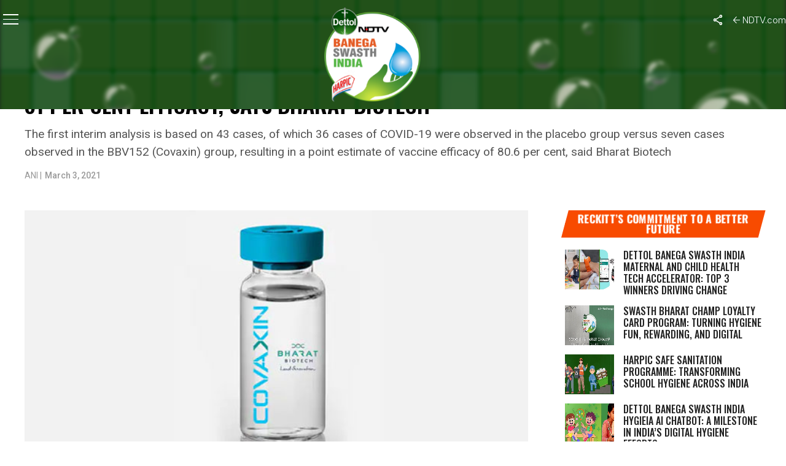

--- FILE ---
content_type: text/html; charset=utf-8
request_url: https://www.google.com/recaptcha/api2/anchor?ar=1&k=6Ld_Xr4qAAAAAEduKicafU-iRyt7eevdvTj-Ho8O&co=aHR0cHM6Ly9zd2FjaGhpbmRpYS5uZHR2LmNvbTo0NDM.&hl=en&v=N67nZn4AqZkNcbeMu4prBgzg&theme=light&size=normal&anchor-ms=20000&execute-ms=30000&cb=a6k9k5f76mex
body_size: 49478
content:
<!DOCTYPE HTML><html dir="ltr" lang="en"><head><meta http-equiv="Content-Type" content="text/html; charset=UTF-8">
<meta http-equiv="X-UA-Compatible" content="IE=edge">
<title>reCAPTCHA</title>
<style type="text/css">
/* cyrillic-ext */
@font-face {
  font-family: 'Roboto';
  font-style: normal;
  font-weight: 400;
  font-stretch: 100%;
  src: url(//fonts.gstatic.com/s/roboto/v48/KFO7CnqEu92Fr1ME7kSn66aGLdTylUAMa3GUBHMdazTgWw.woff2) format('woff2');
  unicode-range: U+0460-052F, U+1C80-1C8A, U+20B4, U+2DE0-2DFF, U+A640-A69F, U+FE2E-FE2F;
}
/* cyrillic */
@font-face {
  font-family: 'Roboto';
  font-style: normal;
  font-weight: 400;
  font-stretch: 100%;
  src: url(//fonts.gstatic.com/s/roboto/v48/KFO7CnqEu92Fr1ME7kSn66aGLdTylUAMa3iUBHMdazTgWw.woff2) format('woff2');
  unicode-range: U+0301, U+0400-045F, U+0490-0491, U+04B0-04B1, U+2116;
}
/* greek-ext */
@font-face {
  font-family: 'Roboto';
  font-style: normal;
  font-weight: 400;
  font-stretch: 100%;
  src: url(//fonts.gstatic.com/s/roboto/v48/KFO7CnqEu92Fr1ME7kSn66aGLdTylUAMa3CUBHMdazTgWw.woff2) format('woff2');
  unicode-range: U+1F00-1FFF;
}
/* greek */
@font-face {
  font-family: 'Roboto';
  font-style: normal;
  font-weight: 400;
  font-stretch: 100%;
  src: url(//fonts.gstatic.com/s/roboto/v48/KFO7CnqEu92Fr1ME7kSn66aGLdTylUAMa3-UBHMdazTgWw.woff2) format('woff2');
  unicode-range: U+0370-0377, U+037A-037F, U+0384-038A, U+038C, U+038E-03A1, U+03A3-03FF;
}
/* math */
@font-face {
  font-family: 'Roboto';
  font-style: normal;
  font-weight: 400;
  font-stretch: 100%;
  src: url(//fonts.gstatic.com/s/roboto/v48/KFO7CnqEu92Fr1ME7kSn66aGLdTylUAMawCUBHMdazTgWw.woff2) format('woff2');
  unicode-range: U+0302-0303, U+0305, U+0307-0308, U+0310, U+0312, U+0315, U+031A, U+0326-0327, U+032C, U+032F-0330, U+0332-0333, U+0338, U+033A, U+0346, U+034D, U+0391-03A1, U+03A3-03A9, U+03B1-03C9, U+03D1, U+03D5-03D6, U+03F0-03F1, U+03F4-03F5, U+2016-2017, U+2034-2038, U+203C, U+2040, U+2043, U+2047, U+2050, U+2057, U+205F, U+2070-2071, U+2074-208E, U+2090-209C, U+20D0-20DC, U+20E1, U+20E5-20EF, U+2100-2112, U+2114-2115, U+2117-2121, U+2123-214F, U+2190, U+2192, U+2194-21AE, U+21B0-21E5, U+21F1-21F2, U+21F4-2211, U+2213-2214, U+2216-22FF, U+2308-230B, U+2310, U+2319, U+231C-2321, U+2336-237A, U+237C, U+2395, U+239B-23B7, U+23D0, U+23DC-23E1, U+2474-2475, U+25AF, U+25B3, U+25B7, U+25BD, U+25C1, U+25CA, U+25CC, U+25FB, U+266D-266F, U+27C0-27FF, U+2900-2AFF, U+2B0E-2B11, U+2B30-2B4C, U+2BFE, U+3030, U+FF5B, U+FF5D, U+1D400-1D7FF, U+1EE00-1EEFF;
}
/* symbols */
@font-face {
  font-family: 'Roboto';
  font-style: normal;
  font-weight: 400;
  font-stretch: 100%;
  src: url(//fonts.gstatic.com/s/roboto/v48/KFO7CnqEu92Fr1ME7kSn66aGLdTylUAMaxKUBHMdazTgWw.woff2) format('woff2');
  unicode-range: U+0001-000C, U+000E-001F, U+007F-009F, U+20DD-20E0, U+20E2-20E4, U+2150-218F, U+2190, U+2192, U+2194-2199, U+21AF, U+21E6-21F0, U+21F3, U+2218-2219, U+2299, U+22C4-22C6, U+2300-243F, U+2440-244A, U+2460-24FF, U+25A0-27BF, U+2800-28FF, U+2921-2922, U+2981, U+29BF, U+29EB, U+2B00-2BFF, U+4DC0-4DFF, U+FFF9-FFFB, U+10140-1018E, U+10190-1019C, U+101A0, U+101D0-101FD, U+102E0-102FB, U+10E60-10E7E, U+1D2C0-1D2D3, U+1D2E0-1D37F, U+1F000-1F0FF, U+1F100-1F1AD, U+1F1E6-1F1FF, U+1F30D-1F30F, U+1F315, U+1F31C, U+1F31E, U+1F320-1F32C, U+1F336, U+1F378, U+1F37D, U+1F382, U+1F393-1F39F, U+1F3A7-1F3A8, U+1F3AC-1F3AF, U+1F3C2, U+1F3C4-1F3C6, U+1F3CA-1F3CE, U+1F3D4-1F3E0, U+1F3ED, U+1F3F1-1F3F3, U+1F3F5-1F3F7, U+1F408, U+1F415, U+1F41F, U+1F426, U+1F43F, U+1F441-1F442, U+1F444, U+1F446-1F449, U+1F44C-1F44E, U+1F453, U+1F46A, U+1F47D, U+1F4A3, U+1F4B0, U+1F4B3, U+1F4B9, U+1F4BB, U+1F4BF, U+1F4C8-1F4CB, U+1F4D6, U+1F4DA, U+1F4DF, U+1F4E3-1F4E6, U+1F4EA-1F4ED, U+1F4F7, U+1F4F9-1F4FB, U+1F4FD-1F4FE, U+1F503, U+1F507-1F50B, U+1F50D, U+1F512-1F513, U+1F53E-1F54A, U+1F54F-1F5FA, U+1F610, U+1F650-1F67F, U+1F687, U+1F68D, U+1F691, U+1F694, U+1F698, U+1F6AD, U+1F6B2, U+1F6B9-1F6BA, U+1F6BC, U+1F6C6-1F6CF, U+1F6D3-1F6D7, U+1F6E0-1F6EA, U+1F6F0-1F6F3, U+1F6F7-1F6FC, U+1F700-1F7FF, U+1F800-1F80B, U+1F810-1F847, U+1F850-1F859, U+1F860-1F887, U+1F890-1F8AD, U+1F8B0-1F8BB, U+1F8C0-1F8C1, U+1F900-1F90B, U+1F93B, U+1F946, U+1F984, U+1F996, U+1F9E9, U+1FA00-1FA6F, U+1FA70-1FA7C, U+1FA80-1FA89, U+1FA8F-1FAC6, U+1FACE-1FADC, U+1FADF-1FAE9, U+1FAF0-1FAF8, U+1FB00-1FBFF;
}
/* vietnamese */
@font-face {
  font-family: 'Roboto';
  font-style: normal;
  font-weight: 400;
  font-stretch: 100%;
  src: url(//fonts.gstatic.com/s/roboto/v48/KFO7CnqEu92Fr1ME7kSn66aGLdTylUAMa3OUBHMdazTgWw.woff2) format('woff2');
  unicode-range: U+0102-0103, U+0110-0111, U+0128-0129, U+0168-0169, U+01A0-01A1, U+01AF-01B0, U+0300-0301, U+0303-0304, U+0308-0309, U+0323, U+0329, U+1EA0-1EF9, U+20AB;
}
/* latin-ext */
@font-face {
  font-family: 'Roboto';
  font-style: normal;
  font-weight: 400;
  font-stretch: 100%;
  src: url(//fonts.gstatic.com/s/roboto/v48/KFO7CnqEu92Fr1ME7kSn66aGLdTylUAMa3KUBHMdazTgWw.woff2) format('woff2');
  unicode-range: U+0100-02BA, U+02BD-02C5, U+02C7-02CC, U+02CE-02D7, U+02DD-02FF, U+0304, U+0308, U+0329, U+1D00-1DBF, U+1E00-1E9F, U+1EF2-1EFF, U+2020, U+20A0-20AB, U+20AD-20C0, U+2113, U+2C60-2C7F, U+A720-A7FF;
}
/* latin */
@font-face {
  font-family: 'Roboto';
  font-style: normal;
  font-weight: 400;
  font-stretch: 100%;
  src: url(//fonts.gstatic.com/s/roboto/v48/KFO7CnqEu92Fr1ME7kSn66aGLdTylUAMa3yUBHMdazQ.woff2) format('woff2');
  unicode-range: U+0000-00FF, U+0131, U+0152-0153, U+02BB-02BC, U+02C6, U+02DA, U+02DC, U+0304, U+0308, U+0329, U+2000-206F, U+20AC, U+2122, U+2191, U+2193, U+2212, U+2215, U+FEFF, U+FFFD;
}
/* cyrillic-ext */
@font-face {
  font-family: 'Roboto';
  font-style: normal;
  font-weight: 500;
  font-stretch: 100%;
  src: url(//fonts.gstatic.com/s/roboto/v48/KFO7CnqEu92Fr1ME7kSn66aGLdTylUAMa3GUBHMdazTgWw.woff2) format('woff2');
  unicode-range: U+0460-052F, U+1C80-1C8A, U+20B4, U+2DE0-2DFF, U+A640-A69F, U+FE2E-FE2F;
}
/* cyrillic */
@font-face {
  font-family: 'Roboto';
  font-style: normal;
  font-weight: 500;
  font-stretch: 100%;
  src: url(//fonts.gstatic.com/s/roboto/v48/KFO7CnqEu92Fr1ME7kSn66aGLdTylUAMa3iUBHMdazTgWw.woff2) format('woff2');
  unicode-range: U+0301, U+0400-045F, U+0490-0491, U+04B0-04B1, U+2116;
}
/* greek-ext */
@font-face {
  font-family: 'Roboto';
  font-style: normal;
  font-weight: 500;
  font-stretch: 100%;
  src: url(//fonts.gstatic.com/s/roboto/v48/KFO7CnqEu92Fr1ME7kSn66aGLdTylUAMa3CUBHMdazTgWw.woff2) format('woff2');
  unicode-range: U+1F00-1FFF;
}
/* greek */
@font-face {
  font-family: 'Roboto';
  font-style: normal;
  font-weight: 500;
  font-stretch: 100%;
  src: url(//fonts.gstatic.com/s/roboto/v48/KFO7CnqEu92Fr1ME7kSn66aGLdTylUAMa3-UBHMdazTgWw.woff2) format('woff2');
  unicode-range: U+0370-0377, U+037A-037F, U+0384-038A, U+038C, U+038E-03A1, U+03A3-03FF;
}
/* math */
@font-face {
  font-family: 'Roboto';
  font-style: normal;
  font-weight: 500;
  font-stretch: 100%;
  src: url(//fonts.gstatic.com/s/roboto/v48/KFO7CnqEu92Fr1ME7kSn66aGLdTylUAMawCUBHMdazTgWw.woff2) format('woff2');
  unicode-range: U+0302-0303, U+0305, U+0307-0308, U+0310, U+0312, U+0315, U+031A, U+0326-0327, U+032C, U+032F-0330, U+0332-0333, U+0338, U+033A, U+0346, U+034D, U+0391-03A1, U+03A3-03A9, U+03B1-03C9, U+03D1, U+03D5-03D6, U+03F0-03F1, U+03F4-03F5, U+2016-2017, U+2034-2038, U+203C, U+2040, U+2043, U+2047, U+2050, U+2057, U+205F, U+2070-2071, U+2074-208E, U+2090-209C, U+20D0-20DC, U+20E1, U+20E5-20EF, U+2100-2112, U+2114-2115, U+2117-2121, U+2123-214F, U+2190, U+2192, U+2194-21AE, U+21B0-21E5, U+21F1-21F2, U+21F4-2211, U+2213-2214, U+2216-22FF, U+2308-230B, U+2310, U+2319, U+231C-2321, U+2336-237A, U+237C, U+2395, U+239B-23B7, U+23D0, U+23DC-23E1, U+2474-2475, U+25AF, U+25B3, U+25B7, U+25BD, U+25C1, U+25CA, U+25CC, U+25FB, U+266D-266F, U+27C0-27FF, U+2900-2AFF, U+2B0E-2B11, U+2B30-2B4C, U+2BFE, U+3030, U+FF5B, U+FF5D, U+1D400-1D7FF, U+1EE00-1EEFF;
}
/* symbols */
@font-face {
  font-family: 'Roboto';
  font-style: normal;
  font-weight: 500;
  font-stretch: 100%;
  src: url(//fonts.gstatic.com/s/roboto/v48/KFO7CnqEu92Fr1ME7kSn66aGLdTylUAMaxKUBHMdazTgWw.woff2) format('woff2');
  unicode-range: U+0001-000C, U+000E-001F, U+007F-009F, U+20DD-20E0, U+20E2-20E4, U+2150-218F, U+2190, U+2192, U+2194-2199, U+21AF, U+21E6-21F0, U+21F3, U+2218-2219, U+2299, U+22C4-22C6, U+2300-243F, U+2440-244A, U+2460-24FF, U+25A0-27BF, U+2800-28FF, U+2921-2922, U+2981, U+29BF, U+29EB, U+2B00-2BFF, U+4DC0-4DFF, U+FFF9-FFFB, U+10140-1018E, U+10190-1019C, U+101A0, U+101D0-101FD, U+102E0-102FB, U+10E60-10E7E, U+1D2C0-1D2D3, U+1D2E0-1D37F, U+1F000-1F0FF, U+1F100-1F1AD, U+1F1E6-1F1FF, U+1F30D-1F30F, U+1F315, U+1F31C, U+1F31E, U+1F320-1F32C, U+1F336, U+1F378, U+1F37D, U+1F382, U+1F393-1F39F, U+1F3A7-1F3A8, U+1F3AC-1F3AF, U+1F3C2, U+1F3C4-1F3C6, U+1F3CA-1F3CE, U+1F3D4-1F3E0, U+1F3ED, U+1F3F1-1F3F3, U+1F3F5-1F3F7, U+1F408, U+1F415, U+1F41F, U+1F426, U+1F43F, U+1F441-1F442, U+1F444, U+1F446-1F449, U+1F44C-1F44E, U+1F453, U+1F46A, U+1F47D, U+1F4A3, U+1F4B0, U+1F4B3, U+1F4B9, U+1F4BB, U+1F4BF, U+1F4C8-1F4CB, U+1F4D6, U+1F4DA, U+1F4DF, U+1F4E3-1F4E6, U+1F4EA-1F4ED, U+1F4F7, U+1F4F9-1F4FB, U+1F4FD-1F4FE, U+1F503, U+1F507-1F50B, U+1F50D, U+1F512-1F513, U+1F53E-1F54A, U+1F54F-1F5FA, U+1F610, U+1F650-1F67F, U+1F687, U+1F68D, U+1F691, U+1F694, U+1F698, U+1F6AD, U+1F6B2, U+1F6B9-1F6BA, U+1F6BC, U+1F6C6-1F6CF, U+1F6D3-1F6D7, U+1F6E0-1F6EA, U+1F6F0-1F6F3, U+1F6F7-1F6FC, U+1F700-1F7FF, U+1F800-1F80B, U+1F810-1F847, U+1F850-1F859, U+1F860-1F887, U+1F890-1F8AD, U+1F8B0-1F8BB, U+1F8C0-1F8C1, U+1F900-1F90B, U+1F93B, U+1F946, U+1F984, U+1F996, U+1F9E9, U+1FA00-1FA6F, U+1FA70-1FA7C, U+1FA80-1FA89, U+1FA8F-1FAC6, U+1FACE-1FADC, U+1FADF-1FAE9, U+1FAF0-1FAF8, U+1FB00-1FBFF;
}
/* vietnamese */
@font-face {
  font-family: 'Roboto';
  font-style: normal;
  font-weight: 500;
  font-stretch: 100%;
  src: url(//fonts.gstatic.com/s/roboto/v48/KFO7CnqEu92Fr1ME7kSn66aGLdTylUAMa3OUBHMdazTgWw.woff2) format('woff2');
  unicode-range: U+0102-0103, U+0110-0111, U+0128-0129, U+0168-0169, U+01A0-01A1, U+01AF-01B0, U+0300-0301, U+0303-0304, U+0308-0309, U+0323, U+0329, U+1EA0-1EF9, U+20AB;
}
/* latin-ext */
@font-face {
  font-family: 'Roboto';
  font-style: normal;
  font-weight: 500;
  font-stretch: 100%;
  src: url(//fonts.gstatic.com/s/roboto/v48/KFO7CnqEu92Fr1ME7kSn66aGLdTylUAMa3KUBHMdazTgWw.woff2) format('woff2');
  unicode-range: U+0100-02BA, U+02BD-02C5, U+02C7-02CC, U+02CE-02D7, U+02DD-02FF, U+0304, U+0308, U+0329, U+1D00-1DBF, U+1E00-1E9F, U+1EF2-1EFF, U+2020, U+20A0-20AB, U+20AD-20C0, U+2113, U+2C60-2C7F, U+A720-A7FF;
}
/* latin */
@font-face {
  font-family: 'Roboto';
  font-style: normal;
  font-weight: 500;
  font-stretch: 100%;
  src: url(//fonts.gstatic.com/s/roboto/v48/KFO7CnqEu92Fr1ME7kSn66aGLdTylUAMa3yUBHMdazQ.woff2) format('woff2');
  unicode-range: U+0000-00FF, U+0131, U+0152-0153, U+02BB-02BC, U+02C6, U+02DA, U+02DC, U+0304, U+0308, U+0329, U+2000-206F, U+20AC, U+2122, U+2191, U+2193, U+2212, U+2215, U+FEFF, U+FFFD;
}
/* cyrillic-ext */
@font-face {
  font-family: 'Roboto';
  font-style: normal;
  font-weight: 900;
  font-stretch: 100%;
  src: url(//fonts.gstatic.com/s/roboto/v48/KFO7CnqEu92Fr1ME7kSn66aGLdTylUAMa3GUBHMdazTgWw.woff2) format('woff2');
  unicode-range: U+0460-052F, U+1C80-1C8A, U+20B4, U+2DE0-2DFF, U+A640-A69F, U+FE2E-FE2F;
}
/* cyrillic */
@font-face {
  font-family: 'Roboto';
  font-style: normal;
  font-weight: 900;
  font-stretch: 100%;
  src: url(//fonts.gstatic.com/s/roboto/v48/KFO7CnqEu92Fr1ME7kSn66aGLdTylUAMa3iUBHMdazTgWw.woff2) format('woff2');
  unicode-range: U+0301, U+0400-045F, U+0490-0491, U+04B0-04B1, U+2116;
}
/* greek-ext */
@font-face {
  font-family: 'Roboto';
  font-style: normal;
  font-weight: 900;
  font-stretch: 100%;
  src: url(//fonts.gstatic.com/s/roboto/v48/KFO7CnqEu92Fr1ME7kSn66aGLdTylUAMa3CUBHMdazTgWw.woff2) format('woff2');
  unicode-range: U+1F00-1FFF;
}
/* greek */
@font-face {
  font-family: 'Roboto';
  font-style: normal;
  font-weight: 900;
  font-stretch: 100%;
  src: url(//fonts.gstatic.com/s/roboto/v48/KFO7CnqEu92Fr1ME7kSn66aGLdTylUAMa3-UBHMdazTgWw.woff2) format('woff2');
  unicode-range: U+0370-0377, U+037A-037F, U+0384-038A, U+038C, U+038E-03A1, U+03A3-03FF;
}
/* math */
@font-face {
  font-family: 'Roboto';
  font-style: normal;
  font-weight: 900;
  font-stretch: 100%;
  src: url(//fonts.gstatic.com/s/roboto/v48/KFO7CnqEu92Fr1ME7kSn66aGLdTylUAMawCUBHMdazTgWw.woff2) format('woff2');
  unicode-range: U+0302-0303, U+0305, U+0307-0308, U+0310, U+0312, U+0315, U+031A, U+0326-0327, U+032C, U+032F-0330, U+0332-0333, U+0338, U+033A, U+0346, U+034D, U+0391-03A1, U+03A3-03A9, U+03B1-03C9, U+03D1, U+03D5-03D6, U+03F0-03F1, U+03F4-03F5, U+2016-2017, U+2034-2038, U+203C, U+2040, U+2043, U+2047, U+2050, U+2057, U+205F, U+2070-2071, U+2074-208E, U+2090-209C, U+20D0-20DC, U+20E1, U+20E5-20EF, U+2100-2112, U+2114-2115, U+2117-2121, U+2123-214F, U+2190, U+2192, U+2194-21AE, U+21B0-21E5, U+21F1-21F2, U+21F4-2211, U+2213-2214, U+2216-22FF, U+2308-230B, U+2310, U+2319, U+231C-2321, U+2336-237A, U+237C, U+2395, U+239B-23B7, U+23D0, U+23DC-23E1, U+2474-2475, U+25AF, U+25B3, U+25B7, U+25BD, U+25C1, U+25CA, U+25CC, U+25FB, U+266D-266F, U+27C0-27FF, U+2900-2AFF, U+2B0E-2B11, U+2B30-2B4C, U+2BFE, U+3030, U+FF5B, U+FF5D, U+1D400-1D7FF, U+1EE00-1EEFF;
}
/* symbols */
@font-face {
  font-family: 'Roboto';
  font-style: normal;
  font-weight: 900;
  font-stretch: 100%;
  src: url(//fonts.gstatic.com/s/roboto/v48/KFO7CnqEu92Fr1ME7kSn66aGLdTylUAMaxKUBHMdazTgWw.woff2) format('woff2');
  unicode-range: U+0001-000C, U+000E-001F, U+007F-009F, U+20DD-20E0, U+20E2-20E4, U+2150-218F, U+2190, U+2192, U+2194-2199, U+21AF, U+21E6-21F0, U+21F3, U+2218-2219, U+2299, U+22C4-22C6, U+2300-243F, U+2440-244A, U+2460-24FF, U+25A0-27BF, U+2800-28FF, U+2921-2922, U+2981, U+29BF, U+29EB, U+2B00-2BFF, U+4DC0-4DFF, U+FFF9-FFFB, U+10140-1018E, U+10190-1019C, U+101A0, U+101D0-101FD, U+102E0-102FB, U+10E60-10E7E, U+1D2C0-1D2D3, U+1D2E0-1D37F, U+1F000-1F0FF, U+1F100-1F1AD, U+1F1E6-1F1FF, U+1F30D-1F30F, U+1F315, U+1F31C, U+1F31E, U+1F320-1F32C, U+1F336, U+1F378, U+1F37D, U+1F382, U+1F393-1F39F, U+1F3A7-1F3A8, U+1F3AC-1F3AF, U+1F3C2, U+1F3C4-1F3C6, U+1F3CA-1F3CE, U+1F3D4-1F3E0, U+1F3ED, U+1F3F1-1F3F3, U+1F3F5-1F3F7, U+1F408, U+1F415, U+1F41F, U+1F426, U+1F43F, U+1F441-1F442, U+1F444, U+1F446-1F449, U+1F44C-1F44E, U+1F453, U+1F46A, U+1F47D, U+1F4A3, U+1F4B0, U+1F4B3, U+1F4B9, U+1F4BB, U+1F4BF, U+1F4C8-1F4CB, U+1F4D6, U+1F4DA, U+1F4DF, U+1F4E3-1F4E6, U+1F4EA-1F4ED, U+1F4F7, U+1F4F9-1F4FB, U+1F4FD-1F4FE, U+1F503, U+1F507-1F50B, U+1F50D, U+1F512-1F513, U+1F53E-1F54A, U+1F54F-1F5FA, U+1F610, U+1F650-1F67F, U+1F687, U+1F68D, U+1F691, U+1F694, U+1F698, U+1F6AD, U+1F6B2, U+1F6B9-1F6BA, U+1F6BC, U+1F6C6-1F6CF, U+1F6D3-1F6D7, U+1F6E0-1F6EA, U+1F6F0-1F6F3, U+1F6F7-1F6FC, U+1F700-1F7FF, U+1F800-1F80B, U+1F810-1F847, U+1F850-1F859, U+1F860-1F887, U+1F890-1F8AD, U+1F8B0-1F8BB, U+1F8C0-1F8C1, U+1F900-1F90B, U+1F93B, U+1F946, U+1F984, U+1F996, U+1F9E9, U+1FA00-1FA6F, U+1FA70-1FA7C, U+1FA80-1FA89, U+1FA8F-1FAC6, U+1FACE-1FADC, U+1FADF-1FAE9, U+1FAF0-1FAF8, U+1FB00-1FBFF;
}
/* vietnamese */
@font-face {
  font-family: 'Roboto';
  font-style: normal;
  font-weight: 900;
  font-stretch: 100%;
  src: url(//fonts.gstatic.com/s/roboto/v48/KFO7CnqEu92Fr1ME7kSn66aGLdTylUAMa3OUBHMdazTgWw.woff2) format('woff2');
  unicode-range: U+0102-0103, U+0110-0111, U+0128-0129, U+0168-0169, U+01A0-01A1, U+01AF-01B0, U+0300-0301, U+0303-0304, U+0308-0309, U+0323, U+0329, U+1EA0-1EF9, U+20AB;
}
/* latin-ext */
@font-face {
  font-family: 'Roboto';
  font-style: normal;
  font-weight: 900;
  font-stretch: 100%;
  src: url(//fonts.gstatic.com/s/roboto/v48/KFO7CnqEu92Fr1ME7kSn66aGLdTylUAMa3KUBHMdazTgWw.woff2) format('woff2');
  unicode-range: U+0100-02BA, U+02BD-02C5, U+02C7-02CC, U+02CE-02D7, U+02DD-02FF, U+0304, U+0308, U+0329, U+1D00-1DBF, U+1E00-1E9F, U+1EF2-1EFF, U+2020, U+20A0-20AB, U+20AD-20C0, U+2113, U+2C60-2C7F, U+A720-A7FF;
}
/* latin */
@font-face {
  font-family: 'Roboto';
  font-style: normal;
  font-weight: 900;
  font-stretch: 100%;
  src: url(//fonts.gstatic.com/s/roboto/v48/KFO7CnqEu92Fr1ME7kSn66aGLdTylUAMa3yUBHMdazQ.woff2) format('woff2');
  unicode-range: U+0000-00FF, U+0131, U+0152-0153, U+02BB-02BC, U+02C6, U+02DA, U+02DC, U+0304, U+0308, U+0329, U+2000-206F, U+20AC, U+2122, U+2191, U+2193, U+2212, U+2215, U+FEFF, U+FFFD;
}

</style>
<link rel="stylesheet" type="text/css" href="https://www.gstatic.com/recaptcha/releases/N67nZn4AqZkNcbeMu4prBgzg/styles__ltr.css">
<script nonce="GXY11pUsHLr0D_ZxqJo7Aw" type="text/javascript">window['__recaptcha_api'] = 'https://www.google.com/recaptcha/api2/';</script>
<script type="text/javascript" src="https://www.gstatic.com/recaptcha/releases/N67nZn4AqZkNcbeMu4prBgzg/recaptcha__en.js" nonce="GXY11pUsHLr0D_ZxqJo7Aw">
      
    </script></head>
<body><div id="rc-anchor-alert" class="rc-anchor-alert"></div>
<input type="hidden" id="recaptcha-token" value="[base64]">
<script type="text/javascript" nonce="GXY11pUsHLr0D_ZxqJo7Aw">
      recaptcha.anchor.Main.init("[\x22ainput\x22,[\x22bgdata\x22,\x22\x22,\[base64]/[base64]/[base64]/bC5sW25dLmNvbmNhdChTKTpsLmxbbl09SksoUyxsKTtlbHNle2lmKGwuSTcmJm4hPTI4MylyZXR1cm47bj09MzMzfHxuPT00MTB8fG49PTI0OHx8bj09NDEyfHxuPT0yMDF8fG49PTE3N3x8bj09MjczfHxuPT0xMjJ8fG49PTUxfHxuPT0yOTc/[base64]/[base64]/[base64]/[base64]/[base64]/MjU1Okc/[base64]/[base64]/bmV3IEVbVl0oTVswXSk6eT09Mj9uZXcgRVtWXShNWzBdLE1bMV0pOnk9PTM/bmV3IEVbVl0oTVswXSxNWzFdLE1bMl0pOnk9PTQ/[base64]/ZnVuY3Rpb24oKXtyZXR1cm4gdGhpcy5BaSt3aW5kb3cucGVyZm9ybWFuY2Uubm93KCl9OmZ1bmN0aW9uKCl7cmV0dXJuK25ldyBEYXRlfSxPKS5LcT0oTy5kcj1mdW5jdGlvbihuLGwsUyxHKXtpZigoUz1tVihTKT09PSJhcnJheSI/[base64]/[base64]\\u003d\x22,\[base64]\\u003d\\u003d\x22,\x22ScK6N8KQw65eM2UAw6bCol/[base64]/Cglg7I2IJwpheTsKpcsOCKnJgVsO+KS3DuG3CrzEqAgBgRcOSw7LCp1l2w6gfPlckwqtTfE/CqTHCh8OAW3VEZsO9KcOfwo0PwqjCp8KgRUR5w4zCiVJuwo07JsOFeC0udgYVX8Kww4vDosOTwprCmsOcw5lFwpR6YAXDtMKke1XCnxdBwqFrVsK5wqjCn8K9w5zDkMO8w4M8wosPw4bDhsKFJ8KtwqLDq1xsYHDCjsOiw5psw5kzwpQAwr/[base64]/CnA/CplwfKXXCl8KwIHtXcVt8w4HDusOfDsOAw7MWw58FEGNncMK/bMKww6LDnsKtLcKFwoAuwrDDtwrDn8Oqw5jDvXQLw7cqw5jDtMK8IUYTF8OmIMK+f8OuwoFmw78KAznDkHgaTsKlwqchwoDDpyPCnRLDuSvCvMOLwofCq8OEeR88YcOTw6DDkMOTw4/Cq8OmFHzCnl3Dn8OvdsK+w59hwrHCrcORwp5Qw4hpZz0qw53CjMOePsOYw51IwrDDvWfChxnCqMO4w6HDmcOOZcKSwoMOwqjCu8ONwo5wwpHDmijDvBjDnFYIwqTCjEDCrDZRRsKzTsOEw55Nw53DksOuUMKyOWAqX8OJw5/Dm8Oew7jDtsKZw73Cq8OMPcKtYwfConbDlsO9wpbCscOTw4XCisKMJsOWw68vfENpB3DDpsOjB8OKwq8ow4Ybw7rDn8Kmw58iwpLDscKzbsOow7VDw4hgMMOQXSLClUfCgSBHw4/CmMKVOQnCrmExHmLCp8KkbsKEwrUEw4bDrMOfDwZ1esOkFkVIeMK8a0DDlwpWw6vCkURXwpjCujvClSYIwrwxwofDmsOQwrXCuDU6XcOEV8K+aiBdAgvDnDzCocKzwrfDkR9Nw7bDqcKcDcKbB8KVBMKjwrHCklbDicOyw7dZw7dfwr/CiAnCixEPMcOPw5fCscKSwrsje8O/wrzDqcOTNCPDmS3DgxTDt2kjXWXDoMODwql7LFDDsVJ9O0Q7wqVYw57CgS1ecMONw6xgSsK7QBp3w6MUXMKhw5U2wodgFlxsZ8Oewp1lWW7DusKmOsKIw60jKMK+wpo4RlzDu2vCpzHDiCbDtkViw6oEb8OZwoMKw4N1bH3CgMOKP8Kkw5XDp2/DpC1Ew53DgULDmVLChMOVw6bCtQRUYVnCr8KWwoR5wqNKOsKqB2LChMKvwoHDgiQkLlnDgMOsw5tTCWTChMO0w7kHw7jDv8OjcHp1dsOjw51owrTDpsOde8KMw7/Cr8OKw5YCASI1wrLDizjCncOGwqzCpMO5OcOQwrLDrxR0w53CtnsewpnCmG8uwqlewpjDmHwvw6s4w4XDksO+ejjDoXHCgzLCmxgaw7zDj3jDoQbDiXbCucKuw4DCvFkWacOawpDDihFHwqjDn0bCuyLDtMKVWcKFZ1LCi8OMw7HDnmfDtR8Ow4RHwr/[base64]/DgcOQwobCoj7DuXfCmcKGw5vDnMKpw6zDpw4MasOMScKdNjDDuyXDrE7DmcOufhjCiwdxwqRbw7bCssKRIXdmwogVw4fCvFjDpHvDtDTDpsONYCzChkcLEEACw4Fiw7HCo8OnUgFww7gUUQoqXFs5DxvDi8KAwonDm3vDhWFIOzlXwovDhk/DiS7CqcKVI1/Di8KHbT/CoMKyCx8uJw1cIV9jPGXDnz17wqBpwpcnKMOATsKZwqfDkRhgIsOyfEnCicKnwoPCgsO9wqTDj8OXw7jDkTjDn8KMGsK+woxlw6vCj0nDlnfDmHwrw7FwYsOKOU/DhMKCw4ZFccK0MHrCkjdcw6fDocOIZcK/[base64]/CokNjwoFcwr9vO8Ojw7XCtMODTnDCpcOPwqdeCsO3wqLCqMKpCcObwop6azLDi34nw5XCljXDlMO4M8OPAB49w4/DlSYhwotDSsKIEhHDtcK7w58SwpbCicOFS8OVw4k2DMKzNsO3w7cxw4ECw6fCsMO4w70iw6/CicKMwqzDhsOfJsOuw6QLflJOFsKCSGXDv1vCuTTDgcKTelYcwq5+w7UUw57Ciiliw5fCkcKOwpIJJMOJwprDrCELwpQick3Dikwbw5IZBhgJQifDmnxnH3tjw7Flw5NMw5fCk8O1w5HDuEbCnWp9w6/DvDl7WgfDhMOmKCJGw4RiUVHDocOpwpnCv27DqMK2w7Fnw77DucK7GcOWw6l3wpDDr8KXH8K+McKrwpjCqAXCo8KXe8Kxw4kNw7cyYMKXw4QbwpF0w6jCmz7DqjDDsAZkQcKmTcKKI8Ktw7MIHVcjD8KNQxTCmSExBMKAwrdCBAERwpDCtG/DucK/[base64]/[base64]/[base64]/[base64]/w7jCo1/Ch8Opw48cIHc+CcONwpjDgnlNw7/CusKeDH/DvMO9OcKiwqcRw4/DiFIaUxkDCWbCu2ZUAsKKwo0Nwrl6wpI1wrLClMOuwpsrCXRJQ8KKw4xnScKoR8OlHx7DvWUGw6rClUXDj8K2WnbDucO4woHCt3kkwpfCicODVsOywr/DixAONk/CkMKxw6XCm8KaZzZbQTszS8KDwqrCocKqw5LCtVXCuAnDm8KYw6/Dl31FbMK4bcOZRHFZCMOZwr4zw4EmYnrCosKdDCEJIsKwwrnDhys/w7ZqAUk9RRHChGPClsKjw4vDqsOpFjHDp8KCw7fDrsOuGQJCEmfCtMOqX0HCoTsdw6JGw7NfCG/DgcOLw4V2P0VmIMKJw7pCNsKcw69bHmpzLAbDu2N3U8Ozw7Y7w5PCkFXCqMO7wr1sV8OiQ0R5CXYSw7jDpMOrXMKYw7fDrgFsWmjChUkAwqxvw7/CgFhOTx1iwoLCrwUXdGUbVcOzBcOaw5A6w5TDkAnDvmVTw6rDhi4ww4DChxk6CsOWwqBUwpDDgMOMw5nClcKMKMKow6XDulE6w7J8w7tJBsKmFMKQwoE2TcO+wqU4wowsWcODw48qNzfDk8Oowr0Pw7AYSMKUD8OYwq7ClMOySzVSdgfCnR/Cug7DsMKXW8O9wrzCmsOzNg4JPjvCsQRVOgJkb8K8w4Vqw68hbmMEGMO6woA5ecOuwpFoS8OSw547w6/CgiDCph9xG8K5wrzCi8K/w4DDv8K8w5nDosOew7jCuMKaw7Bkw6NBIsOIZMK4w55nw5nCoyZIKEwRIMO6Chx5Y8KLbR3Dqjw/SVUxwrDCgcOLw5bCi8KIT8OFV8KEXl5Mw4x5wrXDmE08b8OaCV/DmSvCjMKHEVXCjsKsAMOfLQFqP8OrBcKIIU7Dlik/woIzwpM6SsOiw4nCv8K1wqnCj8O0w78hwp5Pw4LCjkjCqcOgwpDCpCPCg8OiwosreMKrDW3CnMOSDcKqYsKLwqvDoiPCqcK/NMKfBUEbw4PDt8KWw7MfDsKKw5/[base64]/CqMKAZgABYXkaeDMXwojCt8OmwqRDw6/DkRPDgsO7IcKoKVXDiMKPesKPwoDClRzCtMKIe8K3SULCuD7DssOQLSzCnQXDtsKrUcK/D2wyfVhie1LCisKIwog3woVUYyo6w7vDnMOJwpfCvcOtw5XCrhZ+e8OhMVrDmDZhwpzCmcOdZsKewr/DnVHCksKXwrYnQsKwwo/[base64]/DmzY/JsOLcQjCiDbDscK3KzZ3wrJraEfClHouw4XDnRfDjsK9eivCssObw6k8A8KtJMO8Yk/CnTwJw5jDvRnCosOjw47Dj8KjChlvwocPw5U0McODPMOywpPDvkhDw6bDixRFw4PDgWnCpld9wp8LesO3acKMwqwYDCjDiz0RAsOGC0jCncOOw6kHwosfw5Aswr7CkcOKw7PChAbDvltEX8KCQEcRfnbDlz0Iw7/[base64]/CskbDpixJWivDncOpS8OYw616XMKqwqrDs8KcAMK7Z8OFwpJ2w4Bkw5tZwqPDu2XCgEsyaMK1w55ew5xGKgQaw55/wq3CpsK/wrXDhF5ofsKOw6nCi3JrwrrDkcO0ecKPTWHCvyDDkjnCiMKmUVzDmcOXdcOfw6F4UhQScTzDvMObaBvDuGI+BhtfAVLCg2PDl8K+BMObBMKMV3XDkgfCix7DqHMcwpYhdMKVTcKOwrzCuHE4cUfCmsKoBwtaw5l+wrh6w4Q/XR90wrwhN2PCvDTDsWJVwprCicOVwpxDw5rDq8O6Zm8cesK3TcOVwqFCTMOsw5p/F1Ulw6/[base64]/CocODccO4w73DkMODwpEFw5LDscK1H2ovw4bDuCABTCPCrMO9F8OBdT8ySMKnB8KcbwM2w6cXQjrCiyXDpA7CpsKAGcOMKcK2w5toWmVFw59TGcOFSS0LDm3ChcOjw4QRO1wLwrlfwrbDsBfDiMOYw4nDo3o/JREmVX8lw7tqwr0Gw7gGAsKOdsOjWsKKdkkoPTvCsVQWWMOmQlYMwoHCtC1Gw7bDjHDCmUHDtcK0wrvCkMOlOcOpTcKVElPDlWnCt8OFw5TDiMKwGwXCoMOUbMOnwp/CqhnDkMK5CMKXAERvTlQmL8KtwovCqHXCicOWFcOyw6DCoRrDkcO2wpM5wpULw6oOHMKtEyHDpcKHw6fClcKBw5hYw7EAAxXCp0U3b8Olw4vCq0LDrMOIKsO8RMKpw718w6fDky/CjFREaMKVQcOjK0lqEsKeVMOUwr0xPMO9WFzDvMOAw6/[base64]/DkcOWainDnzl7wqwNG8OPIlrDgHrCgHZQP8OMPD/Dqj9Vw4nChykLw4PCvS3Cp09KwqAAfl4Fwo4BwoBYGyvDolFmfsOBw7MxwrTDucKAJ8O9f8Khw4vDjMOgcjRuw6rDr8Kcw4txw6TCiH/[base64]/[base64]/HsO/[base64]/CpsOWw7vCqMK0w5XDvQTDnAbDisKSYQdEZyIZw4zCnEbDrBzCshfChMOpwoQrwoo+w4ZbUnMOSx/Cqlw0wq0Cwplkw5nDnHfDoA7Dr8KKPn58w53DuMOtw4nCjgvCtcKTSMOiwoBbwqEsWjZKUsKdw4DDuMO1wqvCq8KsYcOZTFfCvRpGw7rCksOcNcO4wpFxw5pTY8O9w4IhTnjCu8OSwoJAV8OGCj/CqcKPaiMvRiIaQzvCoWN5bWfDucKEV0l0ZMOhR8Kvw7vCom/DtcOUwrVAw7PCsynCicKnPVXCi8OmZcKZHHvDnjjDhk5nwpVjw5pGwpjCkmXDk8O5aFHCnMOSNEbDiRLDlXMEw5HDiQAmwposw6/CkR8ZwpkhT8KoBMKLwqbDozoBw57ChcO/ZMKowqF/[base64]/w4lFPhHDiErCkMKdwpB2egQGw4nCmTclwpgcGi7Dm8OTw5rCkmNpw4FDwprCvhnCrR9qw6zDgGzDj8KQw6dHFMK8wpzCmX/ChmfClMO9w7oLDGBCwoNewqJXfsO7WsOcwrrCsg/CkGTChcOffAhgU8KBwrHCvMOkwpzDq8KrPjo5GwbDrXPCscK7W2pQWMKJJsKgw5rDhMOubcKtwqw0OsKLwqBGFsOSw4TDhxxgw67DlcOBaMORw55vw5Nmw5fDhsOEb8KLw5FGw4/[base64]/EizDvsKIwr9YT1DCsMKrS3RZwocJacOKw6o9w5bCpxTCigvCtxrDgcOuJcKQwrrDsQTDsMKkwprDsn5qHMKjIMKgw6fDn2rDtsK4bMKtw5rCgMKYG1pcwpTCmXnDtDbDjWR5VcO4dG97JMK1w5vChcK9ZkfCv1jDlynCoMOkw7lowo4BfcOSw7/DvMO6w5kewqp5KMOwLn5GwqdzdUTDoMOrU8O/wobCi2MJBTDDsw3DisK6w4HCusOhwoPDnQUFw6LDpGrCh8K3w7A/woDCjQVEWMKrTcKqw6vCgMO7KQHCmG9Xw5TCl8OhwoV+w4jDq1nDjsKkXwYXDgAYMh8/WMO8w7jColgQTsOTw4gsKsKeakTCjcO2wo7DhMOlwrBFElAPI1E/fjhqbsOgw7w9FiXDlsOHT8OtwrkRcnjCiRHCv1/DhsKKworDtQRqXmNawoVrIWvDigVgw5o7CcKUwrTDqGDCiMKgw7YwwqXCpMKLcMKHSXDCpsKmw7jDvsOoaMOww7zCssKjw5MQwpcVwqhjwqfCv8OMw4szwo/DssKYw5zClnlmR8OAUMOGbVfDgVFVw4PCgFALw6TCtCJEw4dFw5bDrl3CuTt8EsOJw6huFcKrIsOgGsOWwpMCw7vDrQzCvcOqT1MGOXbDl0XCsX1swrZ9YcOVNlpkc8Oewr/CqVp+woU1wr/CuAsTw5jDs2hPdyTCnMOUwoQCdsOww7vCqMOowpxqLWbDiGAcHGtcAMOyKU1pXV3CicO8SDlGXW1Hw5fChcORwoLCgMOHIX4KAsOfwokqwrQww6vDscKGEjjDujt0ccOOXifDkMKdCkfCvcOLZMKqwr5wwqbDgE7DhFHCr0HDkUHCsG/DhMKeCA80w6F8w4M8LMK9NsKUGz8JZzDDm2LDljnDj2bDqTnDo8KBwqR8wpzCiMKIC33DhjbCrMKfJDLCkmvDt8Kvw5E6GMK5OGA3wpnCrDvDii/DnsKvWcOMwpDDuz06cXnChybDuHnCjB9UejPDh8OvwoEMwpbDg8K7YU3CjjtHBEvDosKNwoDDhnXDpsOXPQnDlsOQICNLw4FqwoXCosKKRVzDscOhDxBdfcKOOFDDux/DpMK3IW/CqBsMI8KpwrDCiMKWfMOjw7vClDsQwp9Iwqh4G3/CiMO8ccK0wr9OHHVAKDlKKMKHIAh9SAnDkxJ7OENcwqTCsxPCjMK+wpbDssKSw5cPDBnCk8KQw7USXxvDvsOTXBtWwqwEcF54bsKow6fDtcKIw7p4w7QuSx/CmUFZCcK7w659ecKQwqcYwqpeRsKowoIVSw8Ww7NMeMKDw7E5wrTCnMKZeHPCk8KNQSMmw6ckw5BGWCPCusOKMFrDriI9PgkdSSQtwopiZDvCqDbDtcOrIxV1TsKVAsKMwp1TQhHCil/[base64]/Ds8KEYAt7XcKsw43Dnkodw53CtMO0K8Ohw5fCtsOOw71jwrzDjcKQRC7ClhlBwq7Cv8KawpAFYzHClMOpQ8OAwq4oNcOvwrjCmcKRw67DtMOaCMOAw4fDt8KFN10fUjYWNXNXw7AeQS42DDsOU8KNP8ObGX/DhcOAUgkAw5rDtifCksKRQcOdI8Ovwo/CjUUSECZKw5EXKMObw7BfGsOzw77CjFXClgxHw5PDhEZ3w4lEECJMw7TCk8OZMUbDicOYJMK4acOsQMKGw6XDkknDusKkX8OFdEXDt3/Cu8Onw6HCsjdpVMOdw5leE0tgfWXCi2hnVcK4w5tZwp8efkDCl3rCjmIhw4pMw5TDmsOuwpnDosOhORRWwpI/XsKkfVozTxvCrkp7a0x5w40qa2l3XGpAPAUVFGhKw5c2KEjCj8ORVMOxwrLDqg/Du8KmJMOme1JQwrvDt8KibwQnwoU2UcK7w6HDnzPDmMKGWzvCkcOTw5zCscO5w5MYwqvCn8OgeWwWw7rCuUHCtjzCikglSDgdY0cawpXCgsOnwoghw7LDqcKbUkTDr8K/dxXCvw/DuW3Dpixuwr48w47CuElrw67CozZwFWzDsiY6TWjDtj8jwrjCh8OoEMOTwrjCpsK4McK5eMKMw6dzw7BowrLCpg/[base64]/CjsOCRsOcPsOPw5B/R8OVHsOaR8KEKsKswpLCoyPCnwZofC7DtMK6cynCmcObw5XCg8OLVxzDgMOrLw9fXVfDnWpAwpvCgsKubcORQcOcw6HDmVrCgG4Gw4bDosK0EW7DrEZ4WDjCjlgvAjhVa2/CgCx8wrgVwqEpLQ8awoN5L8KUW8K2NsOywp/DusKrwr3Chj7CmxR3w615w4oxEhHClG7CrWM/[base64]/DqcOMwqJnMsKSDsKawokZw4PDjMKrVsKpw5hPw4UIwoscekfDoS9Mwr0Ow45uwrLDtcOiDMOxwqLDlRIBw64gTMOQaXnCuyNqw4sye0VLw7PCgFxUGsKFT8OOW8KHNsKFdm7ClhXDn8OIDMOXPA/Cpy/DkMOoJcKiw4luZMKRSsKiw5rCv8O4wp46TcO1wo3DgwvCncOjwq/Dt8OpOUosFljDm1TDgw0GDcKWPibDscOrw58NKUMtwp7CvsKjZwjDp15dw4PCh09iX8KaTsOsw61iwolRfSgVwobCnTDCosKxFmkWUF8DBkvCrMOpcx7DuDbDg2MZQsOsw7fCiMKtCjB1wq8pwo3CgBoffW7CnhcrwoFYwpVJcE8zFcO0wrbDo8K1wpdnw7bDhcKVJj/[base64]/wrLCiMO1TcKGwqoQMCAFD8KvClHDlUJYwr/DrcOaHXLCnl7Cl8O9AcOweMKfRMOOwqTCjVYlwo8Dwr7CpFrDhsOkVcOGw4/[base64]/Du8O0w6o6YF0PeBzDmH4DZMKXwoQlw6DDgsObw5nCo8Omwr0uw7cnHcOwwpAbw4xlKMOqwpzDmEjCmcOEw5/[base64]/CoHV3AGjDn8KoYcKtA2g2K8OqRGfCiMOGP8Omw6XCp8OKOMObwrDDgX3DnDHDqGXCosO0wpLDhcOjJksRXn1MPU/CgsKbwqTDs8KRwpzDn8KIHcOsR2pJCyxpwoo3eMKYNBHDs8OCwqUzw53Dh3wHwrPDtMKCw4jCoHjDocODw4HCssOAwoJow5R5NsK8w43DpcKzHMK8LcKvwpHDocOJMlLDuyrDjGjDo8ODw7dXWV1+I8K0wpI1c8OBw6/DlMO1PznDv8O0DsOJwrzDrsOFSsKaAW1eYCvCiMOMTsKrfmJMw5LCgngGPsO1NlVJwo/DpMOjeGbCp8KZw5JtJcK9UMOnwoVJw688e8O4w4lANBhdMiZ2VwLChsO1XcOfKnvDqsOxNcKvRyEhwpzCjsKHYsO6WVDDhsODw5RhFMKHw7Agw4YrW2ddOcKkU1/CvwTDpcOrG8OCdRnChcO9w7Frwr5sw7TDv8OYwpHCunhfw7NxwpkIdMOwH8OeemkvA8KNwrjChTpaK2TCo8OhLC8iLsOHXhNpw6hrCAfDtcKxA8KDXx/Dkn7CnGo9DsKLwpVCC1YSK0DCocO8WSvCrMOawp5xIMOlwqLCrcOMQcOgb8KIwpTClsKwwrzDpAhOw5XCmsOSRMKXHcKGUcKrZk/Cv2nCqMOiGMONTBILwqhZwp7CmU/Dlk0ZKcKmNl/DnEtawoVvFkLDunrCo13CtTzDrsKZw6fCmMOwwqDCgX/DlXfDpcKQwrJKHsKew6Ubw5HCsnVrwopuPxXDn2vDoMKjwqQvAETCpCXDgcK4HxfDtXgNcEUEwo1bAsKcw4LDvcOxQMKuQmdgXlskwoRCwqXCs8O1NwVsd8Opwrg2w7MaHVgLDy7Dk8KDZ1AhSgPCncOww6zDmAjCv8OZJURmAA/[base64]/ClcOOw5VkQ8OTYMOWWMO/[base64]/CoMK7w6sfGBDDsHjCrDDCscOINsOcw6t1wqs3QMK7UCt0wodyDlxawoHCr8OWJcKSKCLDpU/CqcOtwqLCvSlfwpXDmS7DtkIPJArDr08FfV3DmMOsF8Kfw6o0w4U6w6cfMANHSjLCvMK1w5XCpW5/w6HConvDuzfDp8KKw7U9BUoGfMK/w4TDs8KPb8Kuw7JFwrUEw6YOBcOqwpt7w5s8wqtdGMOtNh90ZsKCw68ZwobDjcO2wpYgwpXDiiPDijLChsOVDl0wA8OrQcKxIFcww793wqV9w7sdwpUKworCmyvDjMOVB8Kcw75vw43DuMKZL8KTw4bDvF94VCjDqSrCnMK/[base64]/[base64]/DpRvCtChMQcK0UMKHwobCr8O2w4EewrbCvcKlw4lZXytXBA1cwqBWwprDmcODR8KJHxTCisKRwrLDtsO+CMKrd8OBHMKzWsKiPArDpFrCqg7Dk1vCqsOZKE7DqV7DjcK7w6IDwovCky9fwqrDtMO/V8OYUGVUD0glw704VsKHw7/CkV57DMOUwpUlw6p/G0jCrAByS0ViLgzCqXp6ahXDsxXDsHJpw4DDlVRfw5fCkMK7TF1lwoDCocK6w7FDw6d/w5hwS8OfwozCryLCgHPClHhdw4bDukzDrcKDwrY6wqk/RMKXwqzCuMOCwplvwp0hw4DDtjnCtzdoYhnCv8OLw5HCnsK4K8Okw5nDpGTDocOXYMKkNnk7wo/CicOLI00LTMKcehU1wrIGwoomwoAxesOaD3bCjcKyw6YJF8OwNxJ6wrJ5wrzChz4SdcKlBWLCl8KvDEvCt8O+Gjh5wp9Cwr8uV8KWwqvChMO1f8KELhM4wq/DrcODw51QBcOVwokyw73DnyF+fMOOdTHDl8O8cg/DrmvCgHDCmsKawpbCisKyCALCrsO0AAoewpMhDDluw7QERVXDnx7Drx00NMOQX8KEw6/[base64]/ClB3Dtx4Sw7/CqsKiSC5Hw7VLScOtYsONw7pXP8OiKkBFS1RDwok3FgTCjCLCj8OrdW/CtMOUwrbDvcKpCxYJwr/CmcO0w5bCsFjCvAM/bjZ1O8KqBMOyCsOkfMKCwoUfwqTCiMOSLcKjWATDnS0jwp03UcKywr/Dk8KPwpMEwoNDAl7CjXvDhgrCu2fCgy9PwoMVITk3PUU/wo0ORMKAw4rDoXrCt8OrPX/DhjTChDzCnFd2f0AjcgEuw65eNMK/ecK5wp5VbVTCiMOXw6HDvEXCtsOQEBpOETHDnMKQwpQ0wqQxwpLDsF52QcOgMcK/a1/Cnl8cwqzDisOawrEqwr9EVMOvw752w4sowrFfQcO1w5/[base64]/w7fDqxdUwo9nw7/CqXDDi3LDrsOqF1nDtinDskdJwqB0ByPDs8OMw44OCMKWw7XDvnvDq3XCnh8sRMOHK8K+LsONBn01FSVew6EbwpzDrDwbGMOTwpPCv8KFwrIrecOyGsKIw6gqw7EyUMKGwqfDoQ/DpyDCoMO/ahHCrsKiEMK9w7LDsmEBF1fDnwLCm8O9w6VSOMOxM8KUwr1FwpJfTXbCiMO/[base64]/DnsOhwqrCogdrw73DhsKXw5/CssOyWMOEdmfCvcKVwoPCusOmw5pVwrfChT0ZdFYsw5vDoMK/Eio6D8K8w4xLcBjCmMOsFFvCsUxTw6Acwod7w4RAFgc7w4DDqMK4VGPDvBE2wpzCsgh1ccKRw7/CtsKOw4NlwptJXMOZMUPCvD3CkF45EsOcwrYCw5nDkDtjw7dlQsKqw7/CucKrCSrDqi1ZworCrRlvwrNZbVjDuy3CsMKPw5fCuEDCqxjDsCBwXsK9wpLCs8K9w7nCnyomw7zDksOccivCv8Okw7LCsMO4dRUzwqDCvyApYn0lw53Di8OQwqfCvmJYKjLDpRbDhcKBL8OZGXJVw6/DtcKnKsKywpFBw5ZSw6zDi2bCqGYDEyvDssKnKsKcw7Axw4/Dq1DDkXsTw4/[base64]/wrDCphB7wrZ2Y3Y8LsOZwo8Iwr7Ch8KOwo5rSMK8J8KRVcKKPH5nw78Pw53CuMOaw6nCiW7ChF5ASG0ywoDCsU8Nw617EcKFw6peb8OTOzsAe1IFFsK9woLCpAwIYsK5w5N9AMOyEcKYw4rDs0Msw43CmsKAwo4qw7lLVcOvwrTCsA7CpcK1wrbDmsOocMK3fA/DgSHCrjPCmsKFwrLCocORw6JGw7Usw47CqFXCqsO3w7XCjhTDqcK8e14XwrEuw6lzfMK2wr4UXMKUw5PDiSzDiWLDjjUXw6Bqwp7DgU7DlMKXacOtwqnCjMKAw6wVKjrDoQ5Gw55Jwp1DwphEw6NsAcKHIxjCr8Owwp3Cr8KoZl9SwpF/bRl+w5HDjlPCn0Q1ZMKRLGzDvVPDo8KMworDuyZVw4DCu8ONwq4XbcKdwoHDnx7DrArDnRIQwprDrGHDv1kWD8OHM8K2wrPDkX/DhyTDrcObwqcpwq9TAcK8w7I1w7QFRsOMwqgoJMKiTUJNE8OiDcOHDANPw7c8wpTChcOywpBLwrrDuTXDhiZiXA7ChxHDocKhw41WwpbDkzTChgAhwpPCl8Kow4LCkRI9wqLDpFjCk8KdbMKNw7fDmcOEwoDDhUwvwrRYwpPCscOpG8KEwpPCgh81AShJFcKvwol/HSE+wrAGYcKNw6PDo8OFBTvCjsOjZsKVdcKiNXN/woDDtMK4UF3Cq8KRcXLCkMK8O8KPwoEjZ2fCg8KpwpXDmMONdsKuw4c6w61iHCsmI3hlwqLCo8OoYX9CFcOaw5/Cn8OKwo5CwobDoHhIIMK6w75lLF7CnMKZw6DDiVfDiBvDj8Kkw55TdzFcw6chw5XDucKWw5B7wpLDhQYRw5bCn8OMCmlowp9Hw4gGw6YKwo0wbsOBw71jV0gWH27Cl28dOXd2wpTCq3tXVRzDrwXCuMO5CsOIEnTCo3ssL8K1wp/[base64]/[base64]/wqjCvHlXw7/DnEc9wr8KbUbCr8O1dTVDRH4LHMOucsOQJmRgHcK4w5fDuUhUw6gEHmHCkjd6wrzDsnDDpcKBcAFnw7HCsUF+woPCpRtha1bDhjTCvkfClMONwprCksO3bW/ClxrDgsOZEC5Sw5XCnWlHwrY/[base64]/[base64]/CnsOWMX5bHFkQwp9Ow4kZVMOUwrIbw77DrxROUk7CjMKjw4UrwrMvHik3wpLDp8KPNMKVbBfCgMOCw67CjcKkw4TDhsKSwq3CiAbDucK7wpxzwoDChsOlEGHCoiFfWsOzwpHDr8O3wqQAwoRNC8Ogw5x/[base64]/Dv05wwqFkw5DCkMOeRRVsPgBPY8KEA8KIScOCw6bCp8OCw4lGwotfDnrCvsOCeXUYw6fCtcKQaht2GcK2VynCg3MJwrYMH8Ofw7UGwoJqNSRkDh0kw5MJKcK2w4/DqiQKQznChsKEVUXCtsK1w5xPIxxWHEvDr0nCqcKSw6HDmsKADcKxw6xXw6XCs8KzAcOUfMOOKF9Iw5tWLMObwp5uw5/Crn/CvMKLNcK7wqLChXrDlEXCpcKnQEBPwoQwWAjCll7DoDDCp8KGDglLwrPDv0nCr8Ozw6fDgsKbDwINU8OlwrbCj2bDgcOQL0F+w5sdwo7Dg1/CrTVfVMK6w5TDs8OiLhrDvsKyWSvDhcO3SGLCiMODX0nCs04YEMK9acOrwp/CvMKCwrnCknXCncKJwp93dsO/wq9awpnCiF3Ckw3DgsKdNTnCpRjCqMOgN2rDhMO/w6zCgmt4LsO6XDfDjsOIacO5e8K+w7cmwoI0woXCoMKgwprCpcK/wqgAwpbCssOZwrHDlWnDmh1KPydrdToFw5N0JsK8wrpFwqfDllkUPnbDiX4hw6AVwrlYw7bCnxjCoHEUw4LCjX8gwqbDuDvDnUlNwqt/wr8Rw4YrSkrCocK1cMOuwpDCncOmwoYIwq1UME8EDDszUVXCjEItIMOlwqvCjRUnC1nDuSI/X8K4w63Dg8OkVsOLw6Ujw6kswoPCkCFow4pICVZmAyN3bMO9JMO4w7NMw7jCsMKLw7ZVEMO9w7xJGMKtw48vDX0Zwr5ewqLCkMOBPMKdwoPDq8Oiwr3Ck8K2QVAhBCHCiyBhM8OUwpfDvh/DljjDsBTCrMOLwocPJGfDgnfDqcOvRMOrw4QWw48sw6XChsOnwqF3QhXCkBVZeChfwqvDl8KCVcOfwoTCqQhvwocxBhHDssOwdMO0EcKLOcKvw5nChzJOw4bCo8OpwrhFwpfCj3/DhMKKdcOQw7x9wpnChQrCpBl3RzjDgcKswoNrF1rCgW7DjcKBVGHDryg0HjDDrA7DkMOPw7slbxt9IsOPw5zChT5Uwo/[base64]/Cki3DksKWXnXCnMOFA3jDp8KNw5AGwpzDhAEEwrnCqhrDvWzDvMO+w53CkVwDw4DDusKSwofDpnbDuMKJwrrDhcObXcKCIhE7HMOFWmoCN1APwph4w47DnELChXDDusKNF0DDhTLCksOiJsK6wpbDvMOZwr8Tw4/DhAzCq24bGGQTw5HDmQfDhsOBw4TCtcKEWMOKw71UFFtLwocGNEZGLGlVE8OSFAzDt8K1XhEYw5ENwojCnsKXYsOhMBrDkm5Ew6IJNWnCv30fQ8OfwqjDlHHCm1FnHsOXVRNXwqvDq2UOw7dvT8O2woTCvMO2OMOzw63CgE7Dm2JYw6lHwrnDpsOQwpdFMsKDwo/[base64]/DlRMNw6TCg8KKwqfCtsOvw4otDEVaFsOKQMKQw7fCo8KSKwXDgcKTw6Uwf8Kfwol1w6sjw4/Ci8KTM8K6BX1uUMKKYxjCt8K+DX1nwowEwr9MXsOrT8KDRzYXwqQaw5PDiMKFPC3DhcOtwovDpHIuPsOHek4aP8OUEinCj8O/SMKbZcKwGg7ChSrCncKxYE0ObAt2w7EjbSNhw4vCnxDCvwLDiRPCvwZTDMOOP3glwoZQwo/DuMKsw6rDg8K1bxZTw6rCugppw4wEZA1eShbCihDCiFzCjcOWw6sWw7fDgcORw5p5E1MOU8Oiw5fCsC3Dr2rCk8OVP8Kawq3Cg2PCp8KRA8KLwoY2DRIoV8KZw7QWBUHDtsOuIsOaw57DskQ/RDzCgDowwq9+w53CsADCjyFEwpfDmcKvwpVEwrzCjDUpDsOUax4owpp+L8Kdfj/[base64]/w6ZFXMOpHQ/[base64]/CsyVNw6PDvcO2w5DDksOZwr/[base64]/CqlgfwpHDrjvCuXDCgcKFTsO4wrVewqDCowfCuEXDi8OyPmrDiMO1WcKUw6fDvWopAEjCu8OLQQ/Cv3pEw43DvsKsbX/ChMO3woYWw7UPGsKYd8KhU3DCrkrCpgMYw7NUal3CiMK3w7/DgsO0w77CqcKEw7EBwo1OwrjClMKNw4bCucOrwpcEw5vCuy3Cklt9w5bDusKrw6HDhMOwwpjDrsKyFnXDiMK0en0lF8KyIcKOKCfCg8Kzw45vw5DCi8OIwr7DsjVvSMKAP8KRw6/CpcKZEkrCnEJEwrLDocOjwpDCnMKHwqckwoA1wqbDvsOkw5LDo8K9XMKlETbDv8KZL8K8D07Dt8OvTQPCtsOHGjbClsKLPcO/RMOow48mw5Ytw6Byw6zDgGrCqcObcsOvw7jDnBHDqjwSMVDCn3sYdUvDiDjCk0bDkx/DnMOZw4dlw4PClMO4wpouw7oHAXchwqIwDMOrSMOWJcKPwqksw6xXw5zCpw3DpsKEasKlw7zCkcOGw6NCZkTCqyPCh8OdwqTDsw0Aayt9wrdxSsKxw5lmXsOQwrdWwrJxcsOcFU9vw4jDrMOBMsKgw7Zre0fCtR/CiQLCs0gDQDHCrHDDh8OvaFkcw4RXwpXCi01wRz8iU8KBBHnCo8O0fMOmwqFUW8Kow752w7/DjsOpw50Fw48Xw5JEWsK8w4JvDh/DuH5+wq5mwqzCtMOAYU5oScOKEDzClXLCkDRJLS8/[base64]/HDfChsOewqHDmcODwoHCjR/Cu8ODCTHCucOAwpQlw6fDmkhpw5kuM8KiOsKTwq3Do8KEXn55w5PDtxsVfB5RYMKAw6p+cMOHwoPCiUzDjTtDd8OCMkXCo8ORwrrDgMKww6PDiX1eXSAdRTlXRsK6w7p/YXvClsKwUsKDfRDCkQnCsxDDjcOhw7zCinPDs8KVwp/Ck8O7DMOnDsO3K0PCoz02ZcKiwpPDkcK8wqfCm8Kdw7t7wrAsw6fDi8K+ZMKfwpHCmxHCt8KOZRfDs8ODwqc7FjzCucKCAsORBMKhw5HCisKNR0jCjH7CucK5w5cJwohHw5VjWGd/IBVQwqHCjQLDlj5nQhpRw4kLVTgkAcOPElFwwrUPPi5fwqgFMcKxbsKYOhnDhmHCkMKjw6nDq1rCr8OeFSwEJT3Cj8Oow7jDgsKcY8O4fMOww4zCkBjDosKeJhbCg8K+PsKuwq/Ch8OUHzHCsBHCpXHDvcOdUcO/UcOQRMOywqEAPcOSwozCjcOZSi/Ckg4hwoTCn1AtwqYBw4/Dv8K8w7cla8OGwrzDmQjDnnDDhsKADkVmZcOVw7DDqsOcOWVQw5DCo8KNwociH8Kkw6nCuXhuw6nDsSUfwpvDsRgBwp1WNcK4wp84w6VFU8O8aVnDuCBHWMOGwrTCpcOvwqvDicOzw6BIdB3CusKNwp/DjD1qesO4w6Y9VMOhw6QWRcKGw6zChyh6w40ywoLCqX5UU8O5wrPDssObCMKXwp3CicK/[base64]/BcOPwpHCgcOMwpVXwroGMTrDrcKnSlDCijnCr0lxRkJxW8OkwrfCrVNnDlHDh8KINcOTIsOhSCUsaV41ExfCvTfDusKswoPDnsKawqVCwqbDu1/CjzzCozXCtsOVw4nCvsOXwpMWwpUNCzptbngVw7jDnE/CuQrCtD/Cs8K3MjFkZVVwwqcgwqhWScK7w5l4ZnDCpMKXw7LCgcKFQsOKcMKpw4/[base64]/[base64]/Cgh14FsKvHwnDrQxMw7how59RwqDDhF0zwrtwwqXCmcKNw6pjwqnDscKrHBkuPcO4a8OnJsKSwrXCnVXCpwTCtA0qwpPCgWLDmXETYMOPw5zCncK4wqTCs8OXw4LCt8OtcsKGw6/DqQ3DrDnDksO1FMKOFsKPKC5hw5PDolLDg8KNPMOyd8KjFhEOecO7SMOPIgvDtSJjRcKrw5PDvMKvw4/Cs2Bfw5AzwrB8w4UZwqTCmD7DvzIOw7bDsgXCgcOQIhMlw7MCw6UZwqM1E8K1wpcOH8KtwprCh8KvXcO4UiBGw53Cm8KYIwVLDGvChMKEw5PCmD7DsjPCr8KCGAfDl8ORw5jClwoHf8Oww7MTTS5OdsOPwr/ClhTDkydKwoIObsOfbiBCw7jDusORbyY4SzTCtcK2D2nDkjXCsMKfc8O4emQmwqJfWMKewq3Cjj95J8OVCcKzFmzCmMOlwrNRw5jCmWLDncKFwqopSRMEw6vDjsKRwqRzw79sOsKTZR1twpzDr8K/[base64]/[base64]/Ck2nCgsKpw5Rpwq7DpcOZwrRWL0LDmWI4wpEDUMObRmopSMK1wr9fZsO/wqTCosOjMVzCjMO7w4DCpTjClcKZw5TChsKpwoIvwodnS1xSwrbCpBdNKMK/w6DCp8K6ScOgw5zDicKkwpJqEFNkG8KAOsKCwog4KsOUI8OFCsKrw63DmgTClmvCucKSwrrCk8KBwoQhP8OQwq3CiVI7ATXCpSk0w6cvwownwoHCqUvCk8Oew5/[base64]/[base64]/Dp1TDuE1/JMK0ODPCgcK2w5pNwpzCvTfClUpQwqYkLAzDk8OAG8Kmw5zDlSMOQypzYMK7ZcOrDRLCvcOZOMKLw4lZA8KHwpIMd8KPwoRQe0rDocKnw5LCrMOnw58BUABqwrbDhkoRTE/Cu2cOw45sw7rDgHh+wrEEQzt8w5thwpfDhsO6w7PCniZSwrF9SsKVw7omPcO2wr7CpcK0eMKhw7wkb1kUw7bDosOCXSvDrMO0w6tHw6HDhnwWwrRKc8KTwqPCusKhB8OCGyjClBBgUknCscKDCmjDqVfDucK4wofDkMOxw7ErRmXChEHDrwMCw7o/EsOaN8KsXVnCq8K9wpgPwrtiaVLCvkvCp8KqJTxAJC8RAULCnMKkwq4pw5PCrsKUw510BCY0a0QXdcOhWQ\\u003d\\u003d\x22],null,[\x22conf\x22,null,\x226Ld_Xr4qAAAAAEduKicafU-iRyt7eevdvTj-Ho8O\x22,0,null,null,null,1,[21,125,63,73,95,87,41,43,42,83,102,105,109,121],[7059694,798],0,null,null,null,null,0,null,0,1,700,1,null,0,\[base64]/76lBhn6iwkZoQoZnOKMAhnM8xEZ\x22,0,0,null,null,1,null,0,0,null,null,null,0],\x22https://swachhindia.ndtv.com:443\x22,null,[1,1,1],null,null,null,0,3600,[\x22https://www.google.com/intl/en/policies/privacy/\x22,\x22https://www.google.com/intl/en/policies/terms/\x22],\x22Go4AY/Nw5EvwRVtFs+JA/UKjHTxASLqGuKHio/uAO8E\\u003d\x22,0,0,null,1,1770136242363,0,0,[183],null,[75,34],\x22RC-Gx9Dv2o89hs9bg\x22,null,null,null,null,null,\x220dAFcWeA69DBRKtgbnrv26up8aNKSThZpO-pftgbOygUt__msEi4HdMmqBn_jzWLXvkS-A72L2Qt1RjeoxnK4I6LI3yk3pJTYJmA\x22,1770219042315]");
    </script></body></html>